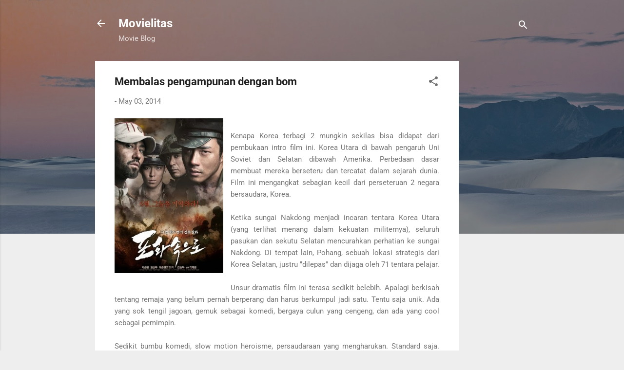

--- FILE ---
content_type: text/html; charset=utf-8
request_url: https://www.google.com/recaptcha/api2/aframe
body_size: 266
content:
<!DOCTYPE HTML><html><head><meta http-equiv="content-type" content="text/html; charset=UTF-8"></head><body><script nonce="8lmoQDQctZEabGF1IZ6d3A">/** Anti-fraud and anti-abuse applications only. See google.com/recaptcha */ try{var clients={'sodar':'https://pagead2.googlesyndication.com/pagead/sodar?'};window.addEventListener("message",function(a){try{if(a.source===window.parent){var b=JSON.parse(a.data);var c=clients[b['id']];if(c){var d=document.createElement('img');d.src=c+b['params']+'&rc='+(localStorage.getItem("rc::a")?sessionStorage.getItem("rc::b"):"");window.document.body.appendChild(d);sessionStorage.setItem("rc::e",parseInt(sessionStorage.getItem("rc::e")||0)+1);localStorage.setItem("rc::h",'1768676378246');}}}catch(b){}});window.parent.postMessage("_grecaptcha_ready", "*");}catch(b){}</script></body></html>